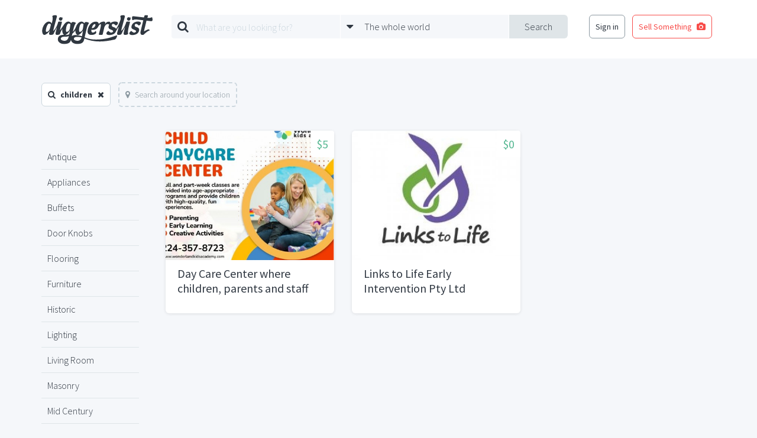

--- FILE ---
content_type: text/html; charset=utf-8
request_url: https://www.google.com/recaptcha/api2/aframe
body_size: 268
content:
<!DOCTYPE HTML><html><head><meta http-equiv="content-type" content="text/html; charset=UTF-8"></head><body><script nonce="D3XubMSrN_CPAB1jMaJy4A">/** Anti-fraud and anti-abuse applications only. See google.com/recaptcha */ try{var clients={'sodar':'https://pagead2.googlesyndication.com/pagead/sodar?'};window.addEventListener("message",function(a){try{if(a.source===window.parent){var b=JSON.parse(a.data);var c=clients[b['id']];if(c){var d=document.createElement('img');d.src=c+b['params']+'&rc='+(localStorage.getItem("rc::a")?sessionStorage.getItem("rc::b"):"");window.document.body.appendChild(d);sessionStorage.setItem("rc::e",parseInt(sessionStorage.getItem("rc::e")||0)+1);localStorage.setItem("rc::h",'1768691598193');}}}catch(b){}});window.parent.postMessage("_grecaptcha_ready", "*");}catch(b){}</script></body></html>